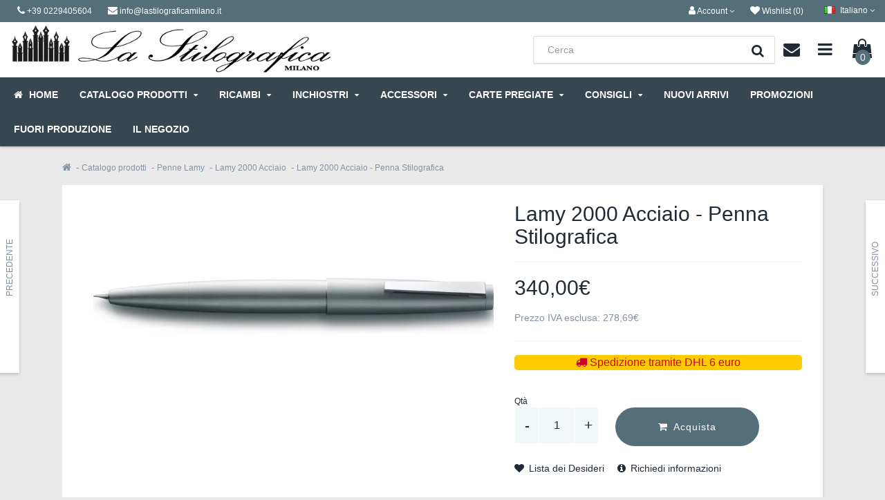

--- FILE ---
content_type: text/html; charset=utf-8
request_url: https://www.lastilograficamilano.it/1-catalogo-prodotti/19-penne-lamy/316-lamy-2000-acciaio-/773-lamy-2000-acciaio-penna-stilografica
body_size: 19115
content:
<!DOCTYPE html>

<!--[if IE]><![endif]-->
<!--[if IE 8 ]><html dir="ltr" lang="it" class="ie8"><![endif]-->
<!--[if IE 9 ]><html dir="ltr" lang="it" class="ie9"><![endif]-->
<!--[if (gt IE 9)|!(IE)]><!-->
<html dir="ltr" lang="it">
<!--<![endif]-->
<head>
<meta charset="UTF-8" />
<meta name="viewport" content="width=device-width, initial-scale=1">
<meta http-equiv="X-UA-Compatible" content="IE=edge">
<title>Lamy 2000 Acciaio - Penna Stilografica | LaStilograficaMilano</title>
<base href="https://www.lastilograficamilano.it/" />
<meta name="description" content="Lamy 2000 Acciaio - Penna Stilografica è disponibile sul nostro sito: scopri ora questo modello ai migliori prezzi online su la stilograficamilano.it!" />
<meta name="keywords" content="lamy 2000 acciaio - penna stilografica" />
<link href="https://www.lastilograficamilano.it/1-catalogo-prodotti/19-penne-lamy/316-lamy-2000-acciaio-/773-lamy-2000-acciaio-penna-stilografica" rel="canonical" />
<link href="https://www.lastilograficamilano.it/image/catalog/Banner_2020/favicon.jpg" rel="icon" /><style>@font-face{font-display:swap;font-family:'Glyphicons Halflings';src:url(https://www.lastilograficamilano.it/catalog/view/javascript/bootstrap/fonts/glyphicons-halflings-regular.eot);src:url(https://www.lastilograficamilano.it/catalog/view/javascript/bootstrap/fonts/glyphicons-halflings-regular.eot?#iefix) format('embedded-opentype'),url(https://www.lastilograficamilano.it/catalog/view/javascript/bootstrap/fonts/glyphicons-halflings-regular.woff2) format('woff2'),url(https://www.lastilograficamilano.it/catalog/view/javascript/bootstrap/fonts/glyphicons-halflings-regular.woff) format('woff'),url(https://www.lastilograficamilano.it/catalog/view/javascript/bootstrap/fonts/glyphicons-halflings-regular.ttf) format('truetype'),url(https://www.lastilograficamilano.it/catalog/view/javascript/bootstrap/fonts/glyphicons-halflings-regular.svg#glyphicons_halflingsregular) format('svg')}
@font-face{font-display:swap;font-family:'FontAwesome';src:url('https://www.lastilograficamilano.it/catalog/view/javascript/font-awesome/fonts/fontawesome-webfont.eot?v=4.7.0');src:url('https://www.lastilograficamilano.it/catalog/view/javascript/font-awesome/fonts/fontawesome-webfont.eot?#iefix&v=4.7.0') format('embedded-opentype'),url('https://www.lastilograficamilano.it/catalog/view/javascript/font-awesome/fonts/fontawesome-webfont.woff2?v=4.7.0') format('woff2'),url('https://www.lastilograficamilano.it/catalog/view/javascript/font-awesome/fonts/fontawesome-webfont.woff?v=4.7.0') format('woff'),url('https://www.lastilograficamilano.it/catalog/view/javascript/font-awesome/fonts/fontawesome-webfont.ttf?v=4.7.0') format('truetype'),url('https://www.lastilograficamilano.it/catalog/view/javascript/font-awesome/fonts/fontawesome-webfont.svg?v=4.7.0#fontawesomeregular') format('svg');font-weight:normal;font-style:normal}
@font-face{font-display:swap;font-family:'Poppins';font-style:italic;font-weight:400;src:url(https://fonts.gstatic.com/s/poppins/v24/pxiGyp8kv8JHgFVrJJLucXtAKPY.woff2) format('woff2');unicode-range:U+0900-097F, U+1CD0-1CF9, U+200C-200D, U+20A8, U+20B9, U+20F0, U+25CC, U+A830-A839, U+A8E0-A8FF, U+11B00-11B09}
@font-face{font-display:swap;font-family:'Poppins';font-style:italic;font-weight:400;src:url(https://fonts.gstatic.com/s/poppins/v24/pxiGyp8kv8JHgFVrJJLufntAKPY.woff2) format('woff2');unicode-range:U+0100-02BA, U+02BD-02C5, U+02C7-02CC, U+02CE-02D7, U+02DD-02FF, U+0304, U+0308, U+0329, U+1D00-1DBF, U+1E00-1E9F, U+1EF2-1EFF, U+2020, U+20A0-20AB, U+20AD-20C0, U+2113, U+2C60-2C7F, U+A720-A7FF}
@font-face{font-display:swap;font-family:'Poppins';font-style:italic;font-weight:400;src:url(https://fonts.gstatic.com/s/poppins/v24/pxiGyp8kv8JHgFVrJJLucHtA.woff2) format('woff2');unicode-range:U+0000-00FF, U+0131, U+0152-0153, U+02BB-02BC, U+02C6, U+02DA, U+02DC, U+0304, U+0308, U+0329, U+2000-206F, U+20AC, U+2122, U+2191, U+2193, U+2212, U+2215, U+FEFF, U+FFFD}
@font-face{font-display:swap;font-family:'Poppins';font-style:normal;font-weight:300;src:url(https://fonts.gstatic.com/s/poppins/v24/pxiByp8kv8JHgFVrLDz8Z11lFc-K.woff2) format('woff2');unicode-range:U+0900-097F, U+1CD0-1CF9, U+200C-200D, U+20A8, U+20B9, U+20F0, U+25CC, U+A830-A839, U+A8E0-A8FF, U+11B00-11B09}
@font-face{font-display:swap;font-family:'Poppins';font-style:normal;font-weight:300;src:url(https://fonts.gstatic.com/s/poppins/v24/pxiByp8kv8JHgFVrLDz8Z1JlFc-K.woff2) format('woff2');unicode-range:U+0100-02BA, U+02BD-02C5, U+02C7-02CC, U+02CE-02D7, U+02DD-02FF, U+0304, U+0308, U+0329, U+1D00-1DBF, U+1E00-1E9F, U+1EF2-1EFF, U+2020, U+20A0-20AB, U+20AD-20C0, U+2113, U+2C60-2C7F, U+A720-A7FF}
@font-face{font-display:swap;font-family:'Poppins';font-style:normal;font-weight:300;src:url(https://fonts.gstatic.com/s/poppins/v24/pxiByp8kv8JHgFVrLDz8Z1xlFQ.woff2) format('woff2');unicode-range:U+0000-00FF, U+0131, U+0152-0153, U+02BB-02BC, U+02C6, U+02DA, U+02DC, U+0304, U+0308, U+0329, U+2000-206F, U+20AC, U+2122, U+2191, U+2193, U+2212, U+2215, U+FEFF, U+FFFD}
@font-face{font-display:swap;font-family:'Poppins';font-style:normal;font-weight:400;src:url(https://fonts.gstatic.com/s/poppins/v24/pxiEyp8kv8JHgFVrJJbecmNE.woff2) format('woff2');unicode-range:U+0900-097F, U+1CD0-1CF9, U+200C-200D, U+20A8, U+20B9, U+20F0, U+25CC, U+A830-A839, U+A8E0-A8FF, U+11B00-11B09}
@font-face{font-display:swap;font-family:'Poppins';font-style:normal;font-weight:400;src:url(https://fonts.gstatic.com/s/poppins/v24/pxiEyp8kv8JHgFVrJJnecmNE.woff2) format('woff2');unicode-range:U+0100-02BA, U+02BD-02C5, U+02C7-02CC, U+02CE-02D7, U+02DD-02FF, U+0304, U+0308, U+0329, U+1D00-1DBF, U+1E00-1E9F, U+1EF2-1EFF, U+2020, U+20A0-20AB, U+20AD-20C0, U+2113, U+2C60-2C7F, U+A720-A7FF}
@font-face{font-display:swap;font-family:'Poppins';font-style:normal;font-weight:400;src:url(https://fonts.gstatic.com/s/poppins/v24/pxiEyp8kv8JHgFVrJJfecg.woff2) format('woff2');unicode-range:U+0000-00FF, U+0131, U+0152-0153, U+02BB-02BC, U+02C6, U+02DA, U+02DC, U+0304, U+0308, U+0329, U+2000-206F, U+20AC, U+2122, U+2191, U+2193, U+2212, U+2215, U+FEFF, U+FFFD}
@font-face{font-display:swap;font-family:'Poppins';font-style:normal;font-weight:700;src:url(https://fonts.gstatic.com/s/poppins/v24/pxiByp8kv8JHgFVrLCz7Z11lFc-K.woff2) format('woff2');unicode-range:U+0900-097F, U+1CD0-1CF9, U+200C-200D, U+20A8, U+20B9, U+20F0, U+25CC, U+A830-A839, U+A8E0-A8FF, U+11B00-11B09}
@font-face{font-display:swap;font-family:'Poppins';font-style:normal;font-weight:700;src:url(https://fonts.gstatic.com/s/poppins/v24/pxiByp8kv8JHgFVrLCz7Z1JlFc-K.woff2) format('woff2');unicode-range:U+0100-02BA, U+02BD-02C5, U+02C7-02CC, U+02CE-02D7, U+02DD-02FF, U+0304, U+0308, U+0329, U+1D00-1DBF, U+1E00-1E9F, U+1EF2-1EFF, U+2020, U+20A0-20AB, U+20AD-20C0, U+2113, U+2C60-2C7F, U+A720-A7FF}
@font-face{font-display:swap;font-family:'Poppins';font-style:normal;font-weight:700;src:url(https://fonts.gstatic.com/s/poppins/v24/pxiByp8kv8JHgFVrLCz7Z1xlFQ.woff2) format('woff2');unicode-range:U+0000-00FF, U+0131, U+0152-0153, U+02BB-02BC, U+02C6, U+02DA, U+02DC, U+0304, U+0308, U+0329, U+2000-206F, U+20AC, U+2122, U+2191, U+2193, U+2212, U+2215, U+FEFF, U+FFFD}
@font-face{font-display:swap;font-family:'Poppins';font-style:normal;font-weight:900;src:url(https://fonts.gstatic.com/s/poppins/v24/pxiByp8kv8JHgFVrLBT5Z11lFc-K.woff2) format('woff2');unicode-range:U+0900-097F, U+1CD0-1CF9, U+200C-200D, U+20A8, U+20B9, U+20F0, U+25CC, U+A830-A839, U+A8E0-A8FF, U+11B00-11B09}
@font-face{font-display:swap;font-family:'Poppins';font-style:normal;font-weight:900;src:url(https://fonts.gstatic.com/s/poppins/v24/pxiByp8kv8JHgFVrLBT5Z1JlFc-K.woff2) format('woff2');unicode-range:U+0100-02BA, U+02BD-02C5, U+02C7-02CC, U+02CE-02D7, U+02DD-02FF, U+0304, U+0308, U+0329, U+1D00-1DBF, U+1E00-1E9F, U+1EF2-1EFF, U+2020, U+20A0-20AB, U+20AD-20C0, U+2113, U+2C60-2C7F, U+A720-A7FF}
@font-face{font-display:swap;font-family:'Poppins';font-style:normal;font-weight:900;src:url(https://fonts.gstatic.com/s/poppins/v24/pxiByp8kv8JHgFVrLBT5Z1xlFQ.woff2) format('woff2');unicode-range:U+0000-00FF, U+0131, U+0152-0153, U+02BB-02BC, U+02C6, U+02DA, U+02DC, U+0304, U+0308, U+0329, U+2000-206F, U+20AC, U+2122, U+2191, U+2193, U+2212, U+2215, U+FEFF, U+FFFD}
</style>
<link rel='stylesheet' href='https://www.lastilograficamilano.it/image/cache/lightning/04059697411gss_wp.css'/>
<style type="text/css">

/*  Layout  */
@media (max-width: 767px) {
#content .product-layout:nth-child(2n+1) {
	clear: both;
}
}
@media (min-width: 768px) {
#content .product-layout:nth-child(3n+1) {
	clear: both;
}
}

/*  Logo Creator  */
#logo .logo-creator a {color: #424242;}
#logo i {color: #F1494B;}

/*  Top Promo Message Slider  */
#top-custom-block-content {
	display:none;
}
#open-top-custom-block i {
	color: #ECEFF1;
}
#open-top-custom-block i.fa-plus, #open-top-custom-block i.fa-minus {
	color: #FFFFFF;
}

#open-top-custom-block {
	background-color: #222222;
	color: #FFFFFF;
	background-image: none;
}

#top-custom-block-wrapper {
	background-color: #333333;
	color: #FFFFFF;
	background-image: none;
}


/*  Layout  */

.wrapper.framed {
	margin: 0 auto 30px;
}

.wrapper.full-width .full-width-container {
    max-width: inherit;
}


/*  Top Bar  */

/*  MAIN MENU */

/*  Main Menu Labels  */
 
#menu_label1:after { background-color:#555555; }
 
#menu_label2:after { background-color:#F96562; }
 
#menu_label3:after { background-color:#555555; }
 
#menu_label4:after { background-color:#F5C13D; }
 
#menu_label5:after { background-color:#5C6BC4; }
 
#menu_label6:after { background-color:#555555; }
 
#menu_label7:after { background-color:#47C1C0; }
 
#menu_label8:after { background-color:#555555; }
 
#menu_label9:after { background-color:#555555; }
 
#menu_label10:after { background-color:#555555; }
 
#menu_label11:after { background-color:#555555; }
 
#menu_label12:after { background-color:#555555; }
 
#menu_label13:after { background-color:#555555; }
 
#menu_label14:after { background-color:#555555; }
 
#menu_label15:after { background-color:#555555; }

/*  Custom Bar below Main Menu  */
#custom-bar-wrapper {
	background-color: #212B35;
	color: #FFFFFF;
	background-image: none;
}

/*  Category Page  */
.category_top_title h1 {color: #212B35;}

/*  Product Box  */
	
.product-grid .rating, .product-list .rating, #content .product-list.product-small-list .product-thumb .rating, .product-gallery .rating, #content .box-product .rating, #column-left .box-product .rating, #column-right .box-product .rating, .product-box-slider .rating, .product-right-sm-related .rating {display: none;}
.product-grid .name, #content .box-product .name, #content .box-product .product_box_brand, .product-bottom-related .name, .product-box-slider .name, .product-grid .product_box_brand, .product-box-slider .product_box_brand, .product-bottom-related-flexslider .product_box_brand, .product-bottom-related-flexslider .rating, .tab-content-products .product_box_brand, .product-grid .price, #content .box-product .price, .product-box-slider .price, .product-bottom-related .price, .product-grid .rating, #content .box-product .rating, .product-box-slider .rating, .product-grid .cart, #content .box-product .cart, .product-box-slider .cart, .product-bottom-related .cart, .product-right-sm-related .name, .product-right-sm-related .product_box_brand, .product-right-sm-related .rating, .product-right-sm-related p.price, .product-grid .product-list-buttons {
	text-align: center;
}
	
h1, h2, h3, .cat-description, .cat-description-above-content, #product-tabs .nav-tabs, .module-style-2 .panel-inline-title h2, .module-style-2 .panel-inline-subtitle {
	text-align: center;
}
.module-style-2 .panel-inline-content .panel-inline-subtitle {
	padding: 0 25%;
}
#content .product-buy h1 {
	text-align: left;
}
#content .product-buy h1:before {
	margin-left: 0;
}
.pf-top {
	text-align: center;
}


/*  Product Page  */


/*  Snapchat Widget  */
.snapchat_box {
    background-color: #000000;
}

/*  Video Widget  */
.video_box_wrapper #video_box_icon {
    background-color: #E22C29;
}
.video_box_wrapper .video_box {
    border: 4px solid #E22C29;
}
 
/*  Custom Content Widget  */
.custom_box_wrapper #custom_box_icon {
    background-color: #424242;
}
.custom_box_wrapper .custom_box {
    border: 4px solid #424242;
}


/*  FOOTER  */

/*  Bottom Custom Block 2  */


/*  Other  */

</style>

<style type="text/css">
/*  Custom CSS */
#top{background:#546E7A}
.theme-slideshow.theme-slideshow-module {
  position: relative;
  padding-top: 36.45%;
  margin-bottom: 20px;
}
.theme-slideshow.theme-slideshow-module .swiper-viewport {
  position: absolute;
  top: 0;
  left: 0;
  width: 100%;
  height: 100%;
}
.panel-inline-items {
    max-height: 400px;
}
</style>
<script type="application/ld+json">
    {
        "@context": "https://schema.org",
        "@type": "WebSite",
        "url": "https://www.lastilograficamilano.it/",
        "potentialAction": {
            "@type": "SearchAction",
            "target": "https://www.lastilograficamilano.it/index.php?route=product/search&search={search_term_string}",
            "query-input": "required name=search_term_string"
        }
    }
</script>


              

                <style>
        .ml-new-module {
display: none;
}
        </style>
              
<link rel="alternate" href="https://www.lastilograficamilano.it/1-catalogo-prodotti/19-penne-lamy/316-lamy-2000-acciaio-/773-lamy-2000-acciaio-penna-stilografica" hreflang="it" />
<link rel="alternate" href="https://www.lastilograficamilano.it/en/1-products-catalog/19-lamy-pens/316-lamy-2000-acciaio-/773-lamy-2000-acciaio-penna-stilografica" hreflang="en" />

                                     
                    <meta property="og:title" content="Lamy 2000 Acciaio - Penna Stilografica" />
                     
                    <meta property="og:type" content="product" />
                     
                    <meta property="og:site_name" content="La Stilografica Milano" />
                     
                    <meta property="og:image" content="https://www.lastilograficamilano.it/image/cache/catalog/PENNE_ALTA_RISOLUZIONE/PENNE_ALTA_RISOLUZIONE/Lamy/Lamy%202000%20Acciao/Lamy_2000_Acciaio_Stilografica2-500x500.jpg" />
                     
                    <meta property="og:image:width" content="500" />
                     
                    <meta property="og:image:height" content="500" />
                     
                    <meta property="og:url" content="https://www.lastilograficamilano.it/1-catalogo-prodotti/19-penne-lamy/316-lamy-2000-acciaio-/773-lamy-2000-acciaio-penna-stilografica" />
                     
                    <meta property="og:description" content="Lamy 2000 AcciaioLa serie Lamy 2000 risale al 1966 ed &egrave; rimasta pressoch&egrave; invariata negli anni. Oggi, nel 2012, viene introdotta la Lamy 2000 Acciaio (Stainless Steel) a completarne la serie.	La Stilografica Lamy 2000 Acciaio &egrave; dotata di pennino in oro 14 carati e di caricamento a stantuffo.	La&amp;nbsp;penna a sfera Lamy 2000&amp;nbsp;Acciaio&amp;nbsp;funziona con meccanismo a pressione.	Il roller Lamy 2000 Acciaio &egrave; dotato di cappuccio con chiusura a pressione." />
                     
                    <meta property="product:original_price:amount" content="278.69" />
                     
                    <meta property="product:original_price:currency" content="EUR" />
                     
                    <meta property="og:availability" content="instock" />
                     
                 
                
                                     
                 
                
                                     
                    <script type="application/ld+json">{"@context": "http://schema.org/","@type": "Product","name": "Lamy 2000 Acciaio - Penna Stilografica","image": ["https://www.lastilograficamilano.it/image/cache/wp/gj/PENNE_ALTA_RISOLUZIONE/PENNE_ALTA_RISOLUZIONE/Lamy/Lamy%202000%20Acciao/Lamy_2000_Acciaio_Stilografica2-900x450.webp" ],"description": "Lamy 2000 AcciaioLa serie Lamy 2000 risale al 1966 ed &egrave; rimasta pressoch&egrave; invariata negli anni. Oggi, nel 2012, viene introdotta la Lamy 2000 Acciaio (Stainless Steel) a completarne la serie.	La Stilografica Lamy 2000 Acciaio &egrave; dotata di pennino in oro 14 carati e di caricamento a stantuffo.	La&amp;nbsp;penna a sfera Lamy 2000&amp;nbsp;Acciaio&amp;nbsp;funziona con meccanismo a pressione.	Il roller Lamy 2000 Acciaio &egrave; dotato di cappuccio con chiusura a pressione.","productID": "773","sku": "773","mpn": "773","brand": { "@type": "Brand", "name": "Lamy" },"offers": {"@type": "Offer", "priceCurrency": "EUR", "price": "278.69","priceValidUntil": "2022-12-31","availability": "http://schema.org/InStock", "url":"https://www.lastilograficamilano.it/1-catalogo-prodotti/19-penne-lamy/316-lamy-2000-acciaio-/773-lamy-2000-acciaio-penna-stilografica" }}</script> 
                     
                    <script type="application/ld+json">{"@context": "http://schema.org/","@type": "BreadcrumbList","itemListElement": [{"@type": "ListItem", "position": 1, "name": "Home", "item": "https://www.lastilograficamilano.it/" },{"@type": "ListItem", "position": 2, "name": "Catalogo prodotti", "item": "https://www.lastilograficamilano.it/1-catalogo-prodotti" },{"@type": "ListItem", "position": 3, "name": "Penne Lamy", "item": "https://www.lastilograficamilano.it/1-catalogo-prodotti/19-penne-lamy" },{"@type": "ListItem", "position": 4, "name": "Lamy 2000 Acciaio ", "item": "https://www.lastilograficamilano.it/1-catalogo-prodotti/19-penne-lamy/316-lamy-2000-acciaio-" },{"@type": "ListItem", "position": 5, "name": "Lamy 2000 Acciaio - Penna Stilografica", "item": "https://www.lastilograficamilano.it/1-catalogo-prodotti/19-penne-lamy/316-lamy-2000-acciaio-/773-lamy-2000-acciaio-penna-stilografica" } ]}</script> 
                     
                				
</head>

<body class="product-product-773">
<div class="sidebar-opacity"></div>
<div id="wrapper" class="wrapper boxed">


<header class="header-style-5">
<nav id="top">
  <div class="topbar-container"> 
    <div class="topbar-left">
      <ul class="list-inline">
                <li class="hidden-xs"><a href="tel:+39 0229405604"><i class="fa fa-phone"></i> <span>+39 0229405604</span></a></li>
        <li><a href="mailto:info@lastilograficamilano.it"><i class="fa fa-envelope"></i> <span class="hidden-xs">info@lastilograficamilano.it</span></a></li> 
      </ul>
    </div>
    
    
    
    <div class="topbar-right">
    <ul class="list-inline">
        <li class="dropdown">
            <a href="https://www.lastilograficamilano.it/index.php?route=account/account" title="Account" class="dropdown-toggle" data-toggle="dropdown"><i class="fa fa-user"></i> 
                <span class="hidden-xs hidden-sm">Account</span> <i class="fa fa-angle-down"></i>
            </a>
          <ul class="dropdown-menu dropdown-menu-right my-account-dropdown-menu">
                        <li class="col-xs-6 register"><a href="https://www.lastilograficamilano.it/index.php?route=account/register"><i class="fa fa-pencil"></i><br>Registrati</a></li>
            <li class="col-xs-6"><a href="https://www.lastilograficamilano.it/index.php?route=account/login"><i class="fa fa-user"></i><br>Accedi</a></li>
                      </ul>
        </li>
        <li>
            <a href="https://www.lastilograficamilano.it/index.php?route=account/wishlist" id="wishlist-total" title="Wishlist (0)"><i class="fa fa-heart"></i> 
                <span class="hidden-xs hidden-sm">Wishlist (0)</span>
            </a>
        </li>
                <!--<li><a href="https://www.lastilograficamilano.it/index.php?route=checkout/checkout" title="Checkout"><i class="fa fa-share hidden-md hidden-lg"></i> <span class="hidden-xs hidden-sm">Checkout</span></a></li>-->      
    <div class="pull-right">
<form action="https://www.lastilograficamilano.it/index.php?route=common/language/language" method="post" enctype="multipart/form-data" id="form-language">
  <div class="btn-group">
    <button class="btn btn-link dropdown-toggle" data-toggle="dropdown">
         
    <img src="https://www.lastilograficamilano.it/image/cache/wp/ep/catalog/language/it-it/it-it.webp" alt="Italiano" title="Italiano">
    <span class="hidden-xs hidden-sm hidden-md">Italiano</span> <i class="fa fa-angle-down"></i>
                    </button>
    <ul class="dropdown-menu dropdown-menu-right">
            <li><button class="btn btn-link btn-block language-select" type="button" name="it-it"><img src="https://www.lastilograficamilano.it/image/cache/wp/ep/catalog/language/it-it/it-it.webp" alt="Italiano" title="Italiano" /> Italiano</button></li>
            <li><button class="btn btn-link btn-block language-select" type="button" name="en-gb"><img src="https://www.lastilograficamilano.it/image/cache/wp/ep/catalog/language/en-gb/en-gb.webp" alt="English" title="English" /> English</button></li>
          </ul>
  </div>
  <input type="hidden" name="code" value="" />
  <input type="hidden" name="redirect" value="https://www.lastilograficamilano.it/1-catalogo-prodotti/19-penne-lamy/316-lamy-2000-acciaio-/773-lamy-2000-acciaio-penna-stilografica" />
</form>
</div>

      </ul>
    </div>
    </div>
</nav>
      
      <div class="navbar-top">

              <div id="logo">
        <div id="logo-table">
        <div id="logo-table-cell">
                    <a href="https://www.lastilograficamilano.it/"><img data-s width=466 height=88 src="https://www.lastilograficamilano.it/image/cache/wp/lp/lastilografica.webp" title="La Stilografica Milano" alt="La Stilografica Milano" /></a>
                  </div>
        </div>
        </div><div style="flex:1;" class="feedaty_widget" data-ver="2021" data-id="63e517df5f1ea" data-type="merchant" data-variant="300x100-1" data-lang="all" data-gui="all" ></div>
         
      <div class="mobile-row info-middle-row">
        
<form action="index.php?route=product/search" method="post" enctype="multipart/form-data"> 

    
<div id="search" class="header-search-bar ml-search">
  <input type="text" name="search" value="" placeholder="Cerca" class="form-control input-lg" />
  <button type="submit" class="btn btn-default btn-lg"><div class="button-i"><i class="fa fa-search"></i></div></button>
</div>
  
</form>


      
      <div class="dropdown contact-block-wrapper">
      <a data-toggle="dropdown" class="btn dropdown-toggle contact-block hidden-xs hidden-sm">
      <div id="contact-block" class="buttons-header" data-toggle="tooltip" title="Contattaci">
        <div class="button-i"><i class="fa fa-envelope"></i></div>
      </div>
      </a>
      <ul class="dropdown-menu pull-right">
        <li>
          <div class="contact-title">Contattaci</div>
        </li>
        <li>
          <div class="contact-details">
          
          <div class="row">
          <div class="col-sm-6">
          <span>Telefono</span><br>
           <a href="tel:+39 0229405604" title="+39 0229405604">
          +39 0229405604
           </a>
          </div>
          <div class="col-sm-6">
          <span>E-mail</span><br>
          <a href="mailto:info@lastilograficamilano.it" title="info@lastilograficamilano.it">
          info@lastilograficamilano.it
          </a>
          </div>
          </div>
          
          <div class="row">
          <div class="col-sm-6">
          <span>Indirizzo</span><br>
          C.so Buenos Aires 53 - 20124 - Milano
          </div>
          <div class="col-sm-6">
                    <span>Orari di apertura</span><br>
          Lunedì dalle 14.30 alle 19.15<br />
Martedì-Sabato dalle 9.15 alle 19.15
                    </div>
          </div>

                    
          </div>
        </li>
        <li>
        <div class="contact-links"><a href="https://maps.google.com/maps?q=45.482073%2C%209.212249&hl=it-it&t=m&z=15" class="btn btn-xs btn-default popup-gmaps" target="_blank">Mappa Google</a>&nbsp;&nbsp;&nbsp;<a href="https://www.lastilograficamilano.it/index.php?route=information/contact" class="btn btn-xs btn-primary">Modulo contatti</a></div>
        </li>
      </ul>
      </div>
     
      <div class="dropdown information-block-wrapper">      
      <a data-toggle="dropdown" class="btn dropdown-toggle information-block hidden-xs hidden-sm">
      <div id="information-block" class="buttons-header" data-toggle="tooltip" title="Informazioni">
        <div class="button-i"><i class="fa fa-bars"></i></div>
      </div>
      </a>
      <ul class="dropdown-menu pull-right">
        <li>
          <div class="information-title">Informazioni</div>
        </li>
        <li>
          <div class="information-details">
          
          <div class="row">
          <div class="col-sm-4">
          <span>Informazioni</span><br>
          <ul>
           
          <li><a href="https://www.lastilograficamilano.it/chi-siamo">Chi Siamo</a></li>
           
          <li><a href="https://www.lastilograficamilano.it/dove-siamo-e-orari">Dove siamo e Orari </a></li>
           
          <li><a href="https://www.lastilograficamilano.it/faq">FAQ</a></li>
           
          <li><a href="https://www.lastilograficamilano.it/feedback">FeedBack</a></li>
           
          <li><a href="https://www.lastilograficamilano.it/garanzie-legali">Garanzie legali</a></li>
           
          <li><a href="https://www.lastilograficamilano.it/pagamenti">Pagamenti</a></li>
           
          <li><a href="https://www.lastilograficamilano.it/spedizioni">Spedizioni</a></li>
           
          <li><a href="https://www.lastilograficamilano.it/termini-e-condizioni">Termini e condizioni</a></li>
           
          <li><a href="https://www.lastilograficamilano.it/privacy">Privacy</a></li>
           
          <li><a href="https://www.lastilograficamilano.it/diritto-di-recesso">Diritto di recesso</a></li>
                    </ul>
          </div>
          <div class="col-sm-4">
          <span>Servizi Cliente</span><br>
          <ul>
          <li><a href="https://www.lastilograficamilano.it/index.php?route=information/contact">Contatti</a></li>          <li><a href="https://www.lastilograficamilano.it/index.php?route=account/account">Account</a></li>                   <li><a href="https://www.lastilograficamilano.it/index.php?route=account/order">Ordini</a></li>                    </ul>
          </div>
          <div class="col-sm-4">
          <span>Extra</span><br>
          <ul>
                                       <li><a href="https://www.lastilograficamilano.it/index.php?route=product/special">Offerte</a></li>          <li><a href="https://www.lastilograficamilano.it/index.php?route=account/newsletter">Newsletter</a></li>          <li><a href="https://www.lastilograficamilano.it/index.php?route=information/sitemap">Sitemap</a></li>          </ul>
          </div>
          </div>
          
          </div>
        </li>
      </ul>
      </div>



      <div id="cart" class="btn-group btn-block buttons-header" data-toggle="tooltip" title="Carrello">
  <a data-toggle="dropdown" data-loading-text="Caricamento..." class="btn dropdown-toggle">
  <div id="cart-tt"><i class="fa fa-shopping-bag"></i><div id="cart-total" class="button-i">0</div></div>
  </a>
  <ul class="dropdown-menu pull-right">
        <li>
      <p class="text-center"><i class="fa fa-shopping-bag"></i><br />Il carrello &egrave; vuoto!</p>
    </li>
      </ul>
</div>

      
      <a href="#menu-mobile-toggle" class="btn menu-mobile-block" id="menu-mobile-toggle">
      <div id="menu-mobile-block" class="buttons-header hidden-md hidden-lg" data-toggle="tooltip" title="Menu">
        <div class="button-i"><i class="fa fa-bars"></i></div>
      </div>
      </a>
      </div> </div>




<nav id="menu" class="navbar hidden-sm">
      
  <div>
    <div class="collapse navbar-collapse navbar-ex1-collapse">
      
      <ul class="main-menu menu flex">

        <!-- Home Page Link -->
                <li id="homepage" class="homepage-icontext"><a href="https://www.lastilograficamilano.it/"><i class="fa fa-home"></i> <span>Home</span></a></li>
         
                        
              
        <!-- Categories OpenCart Style -->
                                            <li class="menu_oc">
              <a href="https://www.lastilograficamilano.it/1-catalogo-prodotti">Catalogo prodotti <i class="fa fa-sort-down"></i></a>
                <div class="dropdown-menus" >
                                        <ul class="list-unstyled">
                                          <li><a href="https://www.lastilograficamilano.it/1-catalogo-prodotti/5-penne-aurora">Penne Aurora</a>
                          
                                                    
                    </li>
                                          <li><a href="https://www.lastilograficamilano.it/1-catalogo-prodotti/445-penne-ballograf">Penne Ballograf</a>
                          
                                                    
                    </li>
                                          <li><a href="https://www.lastilograficamilano.it/1-catalogo-prodotti/13-penne-caran-dache">Penne Caran d'Ache</a>
                          
                                                    
                    </li>
                                          <li><a href="https://www.lastilograficamilano.it/1-catalogo-prodotti/17-penne-cross">Penne Cross</a>
                          
                                                    
                    </li>
                                          <li><a href="https://www.lastilograficamilano.it/1-catalogo-prodotti/14-penne-delta">Penne Delta</a>
                          
                                                    
                    </li>
                                          <li><a href="https://www.lastilograficamilano.it/1-catalogo-prodotti/15-penne-faber-castell">Penne Faber-Castell</a>
                          
                                                    
                    </li>
                                          <li><a href="https://www.lastilograficamilano.it/1-catalogo-prodotti/penne-s.t.-dupont">Penne S.T. Dupont </a>
                          
                                                    
                    </li>
                                          <li><a href="https://www.lastilograficamilano.it/1-catalogo-prodotti/179-penne-ferrari">Penne Ferrari</a>
                          
                                                    
                    </li>
                                          <li><a href="https://www.lastilograficamilano.it/1-catalogo-prodotti/16-penne-fisher-space-pen">Penne Fisher Space pen</a>
                          
                                                    
                    </li>
                                          <li><a href="https://www.lastilograficamilano.it/1-catalogo-prodotti/884-penne-kaweco-">Penne Kaweco </a>
                          
                                                    
                    </li>
                                          <li><a href="https://www.lastilograficamilano.it/1-catalogo-prodotti/380-penne-la-kaligrafica-">Penne La Kaligrafica </a>
                          
                                                    
                    </li>
                                          <li><a href="https://www.lastilograficamilano.it/1-catalogo-prodotti/19-penne-lamy">Penne Lamy</a>
                          
                                                    
                    </li>
                                          <li><a href="https://www.lastilograficamilano.it/1-catalogo-prodotti/penne-leonardo">Penne Leonardo </a>
                          
                                                    
                    </li>
                                          <li><a href="https://www.lastilograficamilano.it/1-catalogo-prodotti/20-penne-montblanc">Penne Montblanc</a>
                          
                                                    
                    </li>
                                          <li><a href="https://www.lastilograficamilano.it/1-catalogo-prodotti/21-penne-montegrappa">Penne Montegrappa</a>
                          
                                                    
                    </li>
                                          <li><a href="https://www.lastilograficamilano.it/1-catalogo-prodotti/830-penne-monteverde-">Penne Monteverde </a>
                          
                                                    
                    </li>
                                          <li><a href="https://www.lastilograficamilano.it/1-catalogo-prodotti/116-penne-omas-">Penne Omas </a>
                          
                                                    
                    </li>
                                          <li><a href="https://www.lastilograficamilano.it/1-catalogo-prodotti/238-penne-online">Penne Online</a>
                          
                                                    
                    </li>
                                          <li><a href="https://www.lastilograficamilano.it/1-catalogo-prodotti/22-penne-parafernalia">Penne Parafernalia</a>
                          
                                                    
                    </li>
                                          <li><a href="https://www.lastilograficamilano.it/1-catalogo-prodotti/23-penne-parker">Penne Parker</a>
                          
                                                    
                    </li>
                                          <li><a href="https://www.lastilograficamilano.it/1-catalogo-prodotti/24-penne-pelikan">Penne Pelikan</a>
                          
                                                    
                    </li>
                                          <li><a href="https://www.lastilograficamilano.it/1-catalogo-prodotti/25-penne-pilot">Penne Pilot</a>
                          
                                                    
                    </li>
                                          <li><a href="https://www.lastilograficamilano.it/1-catalogo-prodotti/530-penne-napkin">Penne Pininfarina</a>
                          
                                                    
                    </li>
                                          <li><a href="https://www.lastilograficamilano.it/1-catalogo-prodotti/penne-platinum">Penne Platinum </a>
                          
                                                    
                    </li>
                                          <li><a href="https://www.lastilograficamilano.it/1-catalogo-prodotti/26-penne-porsche-design">Penne Porsche Design</a>
                          
                                                    
                    </li>
                                          <li><a href="https://www.lastilograficamilano.it/1-catalogo-prodotti/447-penne-rotring">Penne Rotring</a>
                          
                                                    
                    </li>
                                          <li><a href="https://www.lastilograficamilano.it/1-catalogo-prodotti/930-penne-sailor-">Penne Sailor </a>
                          
                                                    
                    </li>
                                          <li><a href="https://www.lastilograficamilano.it/1-catalogo-prodotti/446-penne-sheaffer">Penne Sheaffer</a>
                          
                                                    
                    </li>
                                          <li><a href="https://www.lastilograficamilano.it/1-catalogo-prodotti/426-penne-spalding">Penne Spalding</a>
                          
                                                    
                    </li>
                                          <li><a href="https://www.lastilograficamilano.it/1-catalogo-prodotti/222-penne-staedtler-">Penne Staedtler </a>
                          
                                                    
                    </li>
                                          <li><a href="https://www.lastilograficamilano.it/1-catalogo-prodotti/732-penne-swarovski">Penne Swarovski</a>
                          
                                                    
                    </li>
                                          <li><a href="https://www.lastilograficamilano.it/1-catalogo-prodotti/913-penne-tibaldi-">Penne Tibaldi </a>
                          
                                                    
                    </li>
                                          <li><a href="https://www.lastilograficamilano.it/1-catalogo-prodotti/180-penne-tombow">Penne Tombow</a>
                          
                                                    
                    </li>
                                          <li><a href="https://www.lastilograficamilano.it/1-catalogo-prodotti/570-penne-twsbi-">Penne TWSBI </a>
                          
                                                    
                    </li>
                                          <li><a href="https://www.lastilograficamilano.it/1-catalogo-prodotti/27-penne-visconti">Penne Visconti</a>
                          
                                                    
                    </li>
                                          <li><a href="https://www.lastilograficamilano.it/1-catalogo-prodotti/28-penne-waterman">Penne Waterman</a>
                          
                                                    
                    </li>
                                          <li><a href="https://www.lastilograficamilano.it/1-catalogo-prodotti/270-penne-calligrafiche-">Penne Calligrafiche </a>
                          
                                                    
                    </li>
                                          <li><a href="https://www.lastilograficamilano.it/1-catalogo-prodotti/6-penne-per-collezionisti">Penne per collezionisti</a>
                          
                                                    
                    </li>
                                          <li><a href="https://www.lastilograficamilano.it/1-catalogo-prodotti/512-altre-marche">Altre marche</a>
                          
                                                    
                    </li>
                                          </ul>
                                      <a href="https://www.lastilograficamilano.it/1-catalogo-prodotti" class="see-all dropdown-highlight">Mostra Tutto Catalogo prodotti</a> 
                </div>
              </li>
                                                                                    <li class="menu_oc">
              <a href="https://www.lastilograficamilano.it/527-ricambi">Ricambi <i class="fa fa-sort-down"></i></a>
                <div class="dropdown-menus" >
                                        <ul class="list-unstyled">
                                          <li><a href="https://www.lastilograficamilano.it/527-ricambi/365-mine">Mine</a>
                          
                                                    
                    </li>
                                          <li><a href="https://www.lastilograficamilano.it/527-ricambi/356-refill-a-sfera-">Refill a Sfera </a>
                          
                                                    
                    </li>
                                          <li><a href="https://www.lastilograficamilano.it/527-ricambi/374-refill-rollerball">Refill Rollerball</a>
                          
                                                    
                    </li>
                                          </ul>
                                      <a href="https://www.lastilograficamilano.it/527-ricambi" class="see-all dropdown-highlight">Mostra Tutto Ricambi</a> 
                </div>
              </li>
                                                                  <li class="menu_oc">
              <a href="https://www.lastilograficamilano.it/528-inchiostri">Inchiostri <i class="fa fa-sort-down"></i></a>
                <div class="dropdown-menus" >
                                        <ul class="list-unstyled">
                                          <li><a href="https://www.lastilograficamilano.it/528-inchiostri/403-inchiostri-per-stilografica">Inchiostri per Stilografica</a>
                          
                                                    
                    </li>
                                          <li><a href="https://www.lastilograficamilano.it/528-inchiostri/394-cartucce">Cartucce</a>
                          
                                                    
                    </li>
                                          </ul>
                                      <a href="https://www.lastilograficamilano.it/528-inchiostri" class="see-all dropdown-highlight">Mostra Tutto Inchiostri</a> 
                </div>
              </li>
                                                                  <li class="menu_oc">
              <a href="https://www.lastilograficamilano.it/541-accessori">Accessori <i class="fa fa-sort-down"></i></a>
                <div class="dropdown-menus" >
                                        <ul class="list-unstyled">
                                          <li><a href="https://www.lastilograficamilano.it/541-accessori/543-converter-per-stilografiche-">Converter per stilografiche </a>
                          
                                                    
                    </li>
                                          <li><a href="https://www.lastilograficamilano.it/541-accessori/542-pennini-di-ricambio">Pennini di ricambio</a>
                          
                                                    
                    </li>
                                          <li><a href="https://www.lastilograficamilano.it/541-accessori/585-portapenne">Portapenne</a>
                          
                                                    
                    </li>
                                          </ul>
                                      <a href="https://www.lastilograficamilano.it/541-accessori" class="see-all dropdown-highlight">Mostra Tutto Accessori</a> 
                </div>
              </li>
                                                                  <li class="menu_oc">
              <a href="https://www.lastilograficamilano.it/667-carte-pregiate">Carte pregiate <i class="fa fa-sort-down"></i></a>
                <div class="dropdown-menus" >
                                        <ul class="list-unstyled">
                                          <li><a href="https://www.lastilograficamilano.it/667-carte-pregiate/670-carta-claire-fontaine">Carta Claire Fontaine</a>
                          
                                                    
                    </li>
                                          <li><a href="https://www.lastilograficamilano.it/667-carte-pregiate/manuali-per-calligrafia">Manuali per Calligrafia </a>
                          
                                                    
                    </li>
                                          </ul>
                                      <a href="https://www.lastilograficamilano.it/667-carte-pregiate" class="see-all dropdown-highlight">Mostra Tutto Carte pregiate</a> 
                </div>
              </li>
                                                                  <li class="menu_oc">
              <a href="https://www.lastilograficamilano.it/consigli">Consigli <i class="fa fa-sort-down"></i></a>
                <div class="dropdown-menus" >
                                        <ul class="list-unstyled">
                                          <li><a href="https://www.lastilograficamilano.it/consigli/penne-per-laurea">Penne per Laurea</a>
                          
                                                    
                    </li>
                                          <li><a href="https://www.lastilograficamilano.it/consigli/penne-per-regalo-comunione">Penne per regalo comunione</a>
                          
                                                    
                    </li>
                                          <li><a href="https://www.lastilograficamilano.it/consigli/per-penne-per-regalo-testimoni">Penne per regalo testimoni</a>
                          
                                                    
                    </li>
                                          <li><a href="https://www.lastilograficamilano.it/consigli/penne-per-regalo">Penne per Regalo</a>
                          
                                                    
                    </li>
                                          </ul>
                                      <a href="https://www.lastilograficamilano.it/consigli" class="see-all dropdown-highlight">Mostra Tutto Consigli</a> 
                </div>
              </li>
                                
        <!-- Categories OpenCart Style - END -->  
        <li id="latest" class="latest-icontext"><a href="https://www.lastilograficamilano.it/index.php?route=product/latest"> <span>Nuovi arrivi</span></a></li>
        <li id="promotion" class="promotion-icontext"><a href="https://www.lastilograficamilano.it/index.php?route=product/special"> <span>Promozioni</span></a></li>
        
                                                                                                                                                                                                          <li id="category" class="category-icontext"><a href="https://www.lastilograficamilano.it/1037-penne-storiche-fuori-produzione"> <span> fuori produzione</span></a></li>
                
        <!-- <li id="feedback" class="feedback-icontext"><a href="https://www.lastilograficamilano.it/feedback"> <span>Feedback</span></a></li>
        <li id="faq" class="faq-icontext"><a href="https://www.lastilograficamilano.it/faq"> <span>FAQ</span></a></li> -->
        <li id="shop" class="shop-icontext"><a href="https://www.lastilograficamilano.it/chi-siamo"> <span>Il negozio</span></a></li>
                
                
                
                
        
                
         
        
        <!-- Brands -->
        
        <!-- Custom Blocks -->
         
                 
                 
                 
                 
                        
        <!-- Custom Dropdown Menus --> 
                                
        <!-- Custom Links -->
                                                                                                                                                                                
      </ul>
      
    </div>
  </div>
</nav>
<div id="menu-mobile" class="hidden-md hidden-lg">
<ul class="accordion sidebar-nav list-group" id="accordion-mobile">  
      <li class="sidebar-title">
      <a href="#menu-mobile-toggle-close" id="menu-mobile-toggle-close"><span aria-hidden="true">&times;</span></a>Menu </li> 
    <li class="home-mobile"><a href="https://www.lastilograficamilano.it/">Home</a></li>
                  <li class="category-mobile">
                      <a href="https://www.lastilograficamilano.it/1-catalogo-prodotti" class="list-group-item">Catalogo prodotti</a><div class="dcjq-icon"><i class="fa fa-plus"></i></div>
                                <ul>
                            <li>
                <a href="https://www.lastilograficamilano.it/1-catalogo-prodotti/5-penne-aurora" class="list-group-item">Penne Aurora</a>
              </li>
                            <li>
                <a href="https://www.lastilograficamilano.it/1-catalogo-prodotti/445-penne-ballograf" class="list-group-item">Penne Ballograf</a>
              </li>
                            <li>
                <a href="https://www.lastilograficamilano.it/1-catalogo-prodotti/13-penne-caran-dache" class="list-group-item">Penne Caran d'Ache</a>
              </li>
                            <li>
                <a href="https://www.lastilograficamilano.it/1-catalogo-prodotti/17-penne-cross" class="list-group-item">Penne Cross</a>
              </li>
                            <li>
                <a href="https://www.lastilograficamilano.it/1-catalogo-prodotti/14-penne-delta" class="list-group-item">Penne Delta</a>
              </li>
                            <li>
                <a href="https://www.lastilograficamilano.it/1-catalogo-prodotti/15-penne-faber-castell" class="list-group-item">Penne Faber-Castell</a>
              </li>
                            <li>
                <a href="https://www.lastilograficamilano.it/1-catalogo-prodotti/penne-s.t.-dupont" class="list-group-item">Penne S.T. Dupont </a>
              </li>
                            <li>
                <a href="https://www.lastilograficamilano.it/1-catalogo-prodotti/179-penne-ferrari" class="list-group-item">Penne Ferrari</a>
              </li>
                            <li>
                <a href="https://www.lastilograficamilano.it/1-catalogo-prodotti/16-penne-fisher-space-pen" class="list-group-item">Penne Fisher Space pen</a>
              </li>
                            <li>
                <a href="https://www.lastilograficamilano.it/1-catalogo-prodotti/884-penne-kaweco-" class="list-group-item">Penne Kaweco </a>
              </li>
                            <li>
                <a href="https://www.lastilograficamilano.it/1-catalogo-prodotti/380-penne-la-kaligrafica-" class="list-group-item">Penne La Kaligrafica </a>
              </li>
                            <li>
                <a href="https://www.lastilograficamilano.it/1-catalogo-prodotti/19-penne-lamy" class="list-group-item">Penne Lamy</a>
              </li>
                            <li>
                <a href="https://www.lastilograficamilano.it/1-catalogo-prodotti/penne-leonardo" class="list-group-item">Penne Leonardo </a>
              </li>
                            <li>
                <a href="https://www.lastilograficamilano.it/1-catalogo-prodotti/20-penne-montblanc" class="list-group-item">Penne Montblanc</a>
              </li>
                            <li>
                <a href="https://www.lastilograficamilano.it/1-catalogo-prodotti/21-penne-montegrappa" class="list-group-item">Penne Montegrappa</a>
              </li>
                            <li>
                <a href="https://www.lastilograficamilano.it/1-catalogo-prodotti/830-penne-monteverde-" class="list-group-item">Penne Monteverde </a>
              </li>
                            <li>
                <a href="https://www.lastilograficamilano.it/1-catalogo-prodotti/116-penne-omas-" class="list-group-item">Penne Omas </a>
              </li>
                            <li>
                <a href="https://www.lastilograficamilano.it/1-catalogo-prodotti/238-penne-online" class="list-group-item">Penne Online</a>
              </li>
                            <li>
                <a href="https://www.lastilograficamilano.it/1-catalogo-prodotti/22-penne-parafernalia" class="list-group-item">Penne Parafernalia</a>
              </li>
                            <li>
                <a href="https://www.lastilograficamilano.it/1-catalogo-prodotti/23-penne-parker" class="list-group-item">Penne Parker</a>
              </li>
                            <li>
                <a href="https://www.lastilograficamilano.it/1-catalogo-prodotti/24-penne-pelikan" class="list-group-item">Penne Pelikan</a>
              </li>
                            <li>
                <a href="https://www.lastilograficamilano.it/1-catalogo-prodotti/25-penne-pilot" class="list-group-item">Penne Pilot</a>
              </li>
                            <li>
                <a href="https://www.lastilograficamilano.it/1-catalogo-prodotti/530-penne-napkin" class="list-group-item">Penne Pininfarina</a>
              </li>
                            <li>
                <a href="https://www.lastilograficamilano.it/1-catalogo-prodotti/penne-platinum" class="list-group-item">Penne Platinum </a>
              </li>
                            <li>
                <a href="https://www.lastilograficamilano.it/1-catalogo-prodotti/26-penne-porsche-design" class="list-group-item">Penne Porsche Design</a>
              </li>
                            <li>
                <a href="https://www.lastilograficamilano.it/1-catalogo-prodotti/447-penne-rotring" class="list-group-item">Penne Rotring</a>
              </li>
                            <li>
                <a href="https://www.lastilograficamilano.it/1-catalogo-prodotti/930-penne-sailor-" class="list-group-item">Penne Sailor </a>
              </li>
                            <li>
                <a href="https://www.lastilograficamilano.it/1-catalogo-prodotti/446-penne-sheaffer" class="list-group-item">Penne Sheaffer</a>
              </li>
                            <li>
                <a href="https://www.lastilograficamilano.it/1-catalogo-prodotti/426-penne-spalding" class="list-group-item">Penne Spalding</a>
              </li>
                            <li>
                <a href="https://www.lastilograficamilano.it/1-catalogo-prodotti/222-penne-staedtler-" class="list-group-item">Penne Staedtler </a>
              </li>
                            <li>
                <a href="https://www.lastilograficamilano.it/1-catalogo-prodotti/732-penne-swarovski" class="list-group-item">Penne Swarovski</a>
              </li>
                            <li>
                <a href="https://www.lastilograficamilano.it/1-catalogo-prodotti/913-penne-tibaldi-" class="list-group-item">Penne Tibaldi </a>
              </li>
                            <li>
                <a href="https://www.lastilograficamilano.it/1-catalogo-prodotti/180-penne-tombow" class="list-group-item">Penne Tombow</a>
              </li>
                            <li>
                <a href="https://www.lastilograficamilano.it/1-catalogo-prodotti/570-penne-twsbi-" class="list-group-item">Penne TWSBI </a>
              </li>
                            <li>
                <a href="https://www.lastilograficamilano.it/1-catalogo-prodotti/27-penne-visconti" class="list-group-item">Penne Visconti</a>
              </li>
                            <li>
                <a href="https://www.lastilograficamilano.it/1-catalogo-prodotti/28-penne-waterman" class="list-group-item">Penne Waterman</a>
              </li>
                            <li>
                <a href="https://www.lastilograficamilano.it/1-catalogo-prodotti/270-penne-calligrafiche-" class="list-group-item">Penne Calligrafiche </a>
              </li>
                            <li>
                <a href="https://www.lastilograficamilano.it/1-catalogo-prodotti/6-penne-per-collezionisti" class="list-group-item">Penne per collezionisti</a>
              </li>
                            <li>
                <a href="https://www.lastilograficamilano.it/1-catalogo-prodotti/512-altre-marche" class="list-group-item">Altre marche</a>
              </li>
                          </ul>
                  </li>
                                  <li class="category-mobile">
                      <a href="https://www.lastilograficamilano.it/527-ricambi" class="list-group-item">Ricambi</a><div class="dcjq-icon"><i class="fa fa-plus"></i></div>
                                <ul>
                            <li>
                <a href="https://www.lastilograficamilano.it/527-ricambi/365-mine" class="list-group-item">Mine</a>
              </li>
                            <li>
                <a href="https://www.lastilograficamilano.it/527-ricambi/356-refill-a-sfera-" class="list-group-item">Refill a Sfera </a>
              </li>
                            <li>
                <a href="https://www.lastilograficamilano.it/527-ricambi/374-refill-rollerball" class="list-group-item">Refill Rollerball</a>
              </li>
                          </ul>
                  </li>
                        <li class="category-mobile">
                      <a href="https://www.lastilograficamilano.it/528-inchiostri" class="list-group-item">Inchiostri</a><div class="dcjq-icon"><i class="fa fa-plus"></i></div>
                                <ul>
                            <li>
                <a href="https://www.lastilograficamilano.it/528-inchiostri/403-inchiostri-per-stilografica" class="list-group-item">Inchiostri per Stilografica</a>
              </li>
                            <li>
                <a href="https://www.lastilograficamilano.it/528-inchiostri/394-cartucce" class="list-group-item">Cartucce</a>
              </li>
                          </ul>
                  </li>
                        <li class="category-mobile">
                      <a href="https://www.lastilograficamilano.it/541-accessori" class="list-group-item">Accessori</a><div class="dcjq-icon"><i class="fa fa-plus"></i></div>
                                <ul>
                            <li>
                <a href="https://www.lastilograficamilano.it/541-accessori/543-converter-per-stilografiche-" class="list-group-item">Converter per stilografiche </a>
              </li>
                            <li>
                <a href="https://www.lastilograficamilano.it/541-accessori/542-pennini-di-ricambio" class="list-group-item">Pennini di ricambio</a>
              </li>
                            <li>
                <a href="https://www.lastilograficamilano.it/541-accessori/585-portapenne" class="list-group-item">Portapenne</a>
              </li>
                          </ul>
                  </li>
                        <li class="category-mobile">
                      <a href="https://www.lastilograficamilano.it/667-carte-pregiate" class="list-group-item">Carte pregiate</a><div class="dcjq-icon"><i class="fa fa-plus"></i></div>
                                <ul>
                            <li>
                <a href="https://www.lastilograficamilano.it/667-carte-pregiate/670-carta-claire-fontaine" class="list-group-item">Carta Claire Fontaine</a>
              </li>
                            <li>
                <a href="https://www.lastilograficamilano.it/667-carte-pregiate/manuali-per-calligrafia" class="list-group-item">Manuali per Calligrafia </a>
              </li>
                          </ul>
                  </li>
                        <li class="category-mobile">
                      <a href="https://www.lastilograficamilano.it/consigli" class="list-group-item">Consigli</a><div class="dcjq-icon"><i class="fa fa-plus"></i></div>
                                <ul>
                            <li>
                <a href="https://www.lastilograficamilano.it/consigli/penne-per-laurea" class="list-group-item">Penne per Laurea</a>
              </li>
                            <li>
                <a href="https://www.lastilograficamilano.it/consigli/penne-per-regalo-comunione" class="list-group-item">Penne per regalo comunione</a>
              </li>
                            <li>
                <a href="https://www.lastilograficamilano.it/consigli/per-penne-per-regalo-testimoni" class="list-group-item">Penne per regalo testimoni</a>
              </li>
                            <li>
                <a href="https://www.lastilograficamilano.it/consigli/penne-per-regalo" class="list-group-item">Penne per Regalo</a>
              </li>
                          </ul>
                  </li>
                          
                                                                                        
    <li>
      <a href="#" class="dropdown-toggle list-group-item" data-toggle="dropdown">Informazioni</a><div class="dcjq-icon"><i class="fa fa-plus"></i></div>
      <ul class="list-unstyled">
                <li><a href="https://www.lastilograficamilano.it/chi-siamo">Chi Siamo</a></li>
                <li><a href="https://www.lastilograficamilano.it/dove-siamo-e-orari">Dove siamo e Orari </a></li>
                <li><a href="https://www.lastilograficamilano.it/faq">FAQ</a></li>
                <li><a href="https://www.lastilograficamilano.it/feedback">FeedBack</a></li>
                <li><a href="https://www.lastilograficamilano.it/garanzie-legali">Garanzie legali</a></li>
                <li><a href="https://www.lastilograficamilano.it/pagamenti">Pagamenti</a></li>
                <li><a href="https://www.lastilograficamilano.it/spedizioni">Spedizioni</a></li>
                <li><a href="https://www.lastilograficamilano.it/termini-e-condizioni">Termini e condizioni</a></li>
                <li><a href="https://www.lastilograficamilano.it/privacy">Privacy</a></li>
                <li><a href="https://www.lastilograficamilano.it/diritto-di-recesso">Diritto di recesso</a></li>
              </ul>
    </li>  
    <li><a href="https://www.lastilograficamilano.it/index.php?route=product/latest"> Nuovi arrivi</a></li>
    <li><a href="https://www.lastilograficamilano.it/index.php?route=product/special">Promozioni</a></li>
        
                                                                                                                  <li><a href="https://www.lastilograficamilano.it/1037-penne-storiche-fuori-produzione" style="text-transform: capitalize"> fuori produzione</a></li>
    
    <li><a href="https://www.lastilograficamilano.it/index.php?route=information/contact">Contattaci</a></li>
</ul>
</div>
<input type="hidden" name="PROVAHEADER">

</header>


<div id="product-product" class="container full-width-container">
  <ul class="breadcrumb">
        <li><a href="https://www.lastilograficamilano.it/"><i class="fa fa-home"></i></a></li>
        <li><a href="https://www.lastilograficamilano.it/1-catalogo-prodotti">Catalogo prodotti</a></li>
        <li><a href="https://www.lastilograficamilano.it/1-catalogo-prodotti/19-penne-lamy">Penne Lamy</a></li>
        <li><a href="https://www.lastilograficamilano.it/1-catalogo-prodotti/19-penne-lamy/316-lamy-2000-acciaio-">Lamy 2000 Acciaio </a></li>
        <li><a href="https://www.lastilograficamilano.it/1-catalogo-prodotti/19-penne-lamy/316-lamy-2000-acciaio-/773-lamy-2000-acciaio-penna-stilografica">Lamy 2000 Acciaio - Penna Stilografica</a></li>
      </ul>
  
   <div class="product-mobile hidden-md hidden-lg">
                    <p class="ml-title h3 text-center">Lamy 2000 Acciaio - Penna Stilografica</p>
                          </div>
  
    <div class="prev">
        <div class="prev-img">
        <a href="https://www.lastilograficamilano.it/1-catalogo-prodotti/19-penne-lamy/316-lamy-2000-acciaio-/772-lamy-2000-acciaio-roller" class="prev-img-link" title="Lamy 2000 Acciaio - Roller">
        <img data-s width=150 height=200 src="https://www.lastilograficamilano.it/image/cache/wp/gj/PENNE_ALTA_RISOLUZIONE/PENNE%20ALTA%20RISOLUZIONE/Lamy/Lamy%202000%20Acciao/Lamy_2000_Acciaio_Roller-150x200.webp" alt="Lamy 2000 Acciaio - Roller">
        <div class="prev-name">Lamy 2000 Acciaio - Roller</div>
        </a>
        </div>
        <div class="prev-arrow">
        <a href="https://www.lastilograficamilano.it/1-catalogo-prodotti/19-penne-lamy/316-lamy-2000-acciaio-/772-lamy-2000-acciaio-roller" title="Lamy 2000 Acciaio - Roller" class="prev-arrow-link">
        Precedente
        </a>
        </div> 
  </div>
      <div class="next">
        <div class="next-img">
        <a href="https://www.lastilograficamilano.it/1-catalogo-prodotti/25-penne-pilot/317-pilot-capless-limited-edition-2012-/774-pilot-capless-limited-edition-2012-charcoal-marble" class="next-img-link" title="Pilot Capless Limited edition 2012 Charcoal Marble">
        <img data-s width=150 height=200 src="https://www.lastilograficamilano.it/image/cache/wp/gj/PENNE_ALTA_RISOLUZIONE/PENNE%20ALTA%20RISOLUZIONE/Sheaffer/New%20Calligraphy/Images-Namiki-Namiki_2012_le-2012_limited_FP_Open_Big_Set-150x200.webp" alt="Pilot Capless Limited edition 2012 Charcoal Marble">
        <div class="next-name">Pilot Capless Limited edition 2012 Charcoal Marble</div>
        </a> 
        </div>
        <div class="next-arrow">
        <a href="https://www.lastilograficamilano.it/1-catalogo-prodotti/25-penne-pilot/317-pilot-capless-limited-edition-2012-/774-pilot-capless-limited-edition-2012-charcoal-marble" title="Pilot Capless Limited edition 2012 Charcoal Marble" class="next-arrow-link">
        Successivo
        </a>
        </div>
  </div>
    
  <div class="row">
                
    <div id="content" class="col-md-12 product-page">
    
      
    
      <div class="row">
          
                  
          
                              <div class="col-md-7 product-left">                                                                                
                   
                    <ul class="thumbnails">
                        <li class="image-main">
            
            <span class="badge-wrapper">
            
            	
             
                              
            	
                                                            
            </span>
              
            <a href="https://www.lastilograficamilano.it/image/cache/wp/gj/PENNE_ALTA_RISOLUZIONE/PENNE_ALTA_RISOLUZIONE/Lamy/Lamy%202000%20Acciao/Lamy_2000_Acciaio_Stilografica2-900x450.webp" data-fancybox="gallery" title="Lamy 2000 Acciaio - Penna Stilografica">
            <img data-s width=800 height=400 src="https://www.lastilograficamilano.it/image/cache/wp/gj/PENNE_ALTA_RISOLUZIONE/PENNE_ALTA_RISOLUZIONE/Lamy/Lamy%202000%20Acciao/Lamy_2000_Acciaio_Stilografica2-800x400.webp" title="Lamy 2000 Acciaio - Penna Stilografica" alt="Lamy 2000 Acciaio - Penna Stilografica" class="img-responsive img-normal" id="image" />
            </a>
            </li>
                      </ul>
          <div class="row">
          <ul class="image-additional-wrapper thumbnails">
                      </ul>
          </div> <div id="product-tabs" class="row content-padd">
        <div class="col-sm-12">
            <ul class="nav nav-tabs">
                        <li  class="active" ><a class="ml-choice" href="#tab-description" data-toggle="tab">Descrizione</a></li>
                                    <li ><a class="ml-choice" href="#tab-specification" data-toggle="tab">Specifiche</a></li>
                                                                                                                      </ul>
          <div class="tab-content">
                        <div  class="fade in tab-pane active"  id="tab-description"><p style="text-align: justify;"><span style="font-size: 12pt;"><strong>Lamy 2000 Acciaio</strong></span></p>

<p style="text-align: justify;"><span style="font-size: 10pt;">La serie Lamy 2000 risale al 1966 ed è rimasta pressochè invariata negli anni. Oggi, nel 2012, viene introdotta la Lamy 2000 Acciaio (Stainless Steel) a completarne la serie.</span></p>

<ul>
	<li style="text-align: justify;"><span style="font-size: 10pt;">La <strong>Stilografica Lamy 2000 Acciaio</strong> è dotata di pennino in oro 14 carati e di caricamento a stantuffo.</span></li>
	<li style="text-align: justify;"><span style="font-size: 10pt;">La&nbsp;penna a sfera Lamy 2000&nbsp;Acciaio&nbsp;funziona con meccanismo a pressione.</span></li>
	<li style="text-align: justify;"><span style="font-size: 10pt;">Il roller Lamy 2000 Acciaio è dotato di cappuccio con chiusura a pressione.</span></li>
</ul>
</div>
                                    <div  class="fade tab-pane" style="display: none"  id="tab-specification">
              <table class="table table-bordered">
                                <thead>
                  <tr>
                    <td colspan="2"><strong>Specifiche</strong></td>
                  </tr>
                </thead>
                <tbody>
                                                    <tr>
                    <td>Tipologia</td>
                    <td>Stilografica</td>
                  </tr>
                                    <tr>
                    <td>Marchio</td>
                    <td>Lamy</td>
                  </tr>
                                  </tbody>
                              </table>
            </div>
                                    
                                                                                                
          </div>
        </div>
      </div>
        
          
        </div>
                                <div class="col-md-5 product-buy">                                                                                        
     <div class="product-buy-wrapper">
         <div class="product-desktop hidden-sm visible-md visible-lg">
                    <h1>Lamy 2000 Acciaio - Penna Stilografica</h1>
          <ul class="list-unstyled pf">
                                  </div>
                      </ul>
                  
                            <hr />
          <ul class="list-unstyled pp">
                        <li>
              <p class="h2"><span class="price-reg">340,00€</span></p>
              <span>Prezzo IVA esclusa:  278,69€ </span>
            </li>
                                                          </ul>
                    <hr />
          
       
            
       
          
                  
          <div id="product">
          
            <div style="min-height: 26px"> 
              <div class="dhl-shipping"><span><i class="fa fa-truck" aria-hidden="true"></i> Spedizione tramite DHL 6 euro</span></div>
            </div>
                                       
                        
            <div class="form-group product-buy-form">
              <div class="qty product-buy-section">
                            <label class="control-label" for="input-quantity">Qt&agrave;</label>
              <br />
                            <input type="button" class="dec" value=" - " />
                            <input type="text" name="quantity" value="1" size="2" id="input-quantity" class="form-control i-d-quantity" />
                            <input type="button" class="inc" value=" + " />
                                          <input type="hidden" name="product_id" value="773" />
                                    <button type="button" style="display:block" onclick="cart.add('', '');" id="button-cart" data-loading-text="Caricamento..." class="btn btn-primary"><i class="fa fa-shopping-cart"></i> Acquista</button>
                              </div>
              <a class="wcs" onclick="wishlist.add('773');"><i class="fa fa-heart"></i> Lista dei Desideri</a>
                                        
              <!-- Button trigger modal -->
              <a class="wcs" data-toggle="modal" data-target="#infoModal" id="returnTarget"><i class="fa fa-info-circle"></i> Richiedi informazioni</a>

              <!-- Modal -->
              <div class="modal fade" id="infoModal" tabindex="-1" role="dialog" aria-labelledby="infoModalLabel" aria-hidden="true">
                <div class="modal-dialog modal-lg" role="document">
                  <div class="modal-content">
                    <div class="modal-header">
                      <span class="modal-title" id="infoModalLabel">Richiedi informazioni</span>
                      <button type="button" class="close" data-dismiss="modal" aria-label="Chiudi">
                        <span aria-hidden="true">&times;</span>
                      </button>
                    </div>
                    <div class="modal-body">
                      <iframe src="https://www.lastilograficamilano.it/index.php?route=product/info&amp;product_id=773" frameborder="0" width="100%" height="500" id="infoIframe"></iframe>
                    </div>
                  </div>
                </div>
              </div> <!--
            <?php function curPageURL() {
              if (!empty($_SERVER['HTTPS'])) {
                $pref = 'https';
              } else {
                $pref = 'http';
              }
              $pageURL = $pref."://".$_SERVER['HTTP_HOST'].$_SERVER['REQUEST_URI'];
              return urlencode($pageURL);
            } ?>
            <a class="btn btn-default wcs" data-toggle="tooltip" title="Invia ad un amico" href="mailto:enterfriend@addresshere.com?subject=Lamy 2000 Acciaio - Penna Stilografica&body=Lamy 2000 Acciaio - Penna Stilografica: "><i class="fa fa-envelope"></i></a> 
            -->
            </div>
                      </div>

          <div> <div class="addthis_inline_share_toolbox"></div>
          </div>
          
        </div>
        </div>
         
                
      </div>
      
           
        
      
      
      </div>
    </div>
</div>
<style>
  .fancybox-thumbs {
    top: auto;
    width: auto;
    bottom: 0;
    left: 0;
    right : 0;
    height: 95px;
    padding: 10px 10px 5px 10px;
    box-sizing: border-box;
    background: rgba(0, 0, 0, 0.3);
  }
  
  .fancybox-show-thumbs .fancybox-inner {
    right: 0;
    bottom: 95px;
  }
</style>
<footer class="site-footer" >

    
            <div id="information">
        <div class="container">
            <div class="row">
                                <div class="col-md-3 col-sm-12">
                                        <p class="h4">Chi Siamo</p>
                                        <p class="mobile-apps"><em>Nasce</em> dall'amore di una coppia e cresce grazie a due valori: umiltà e dedizione.</p> <em>La Stilografica</em> non è solo una penna, ma è una <b>compagna</b> di vita.<p></p>

<br><p>Vuoi saperne di più? <br><strong>Chiamaci al <span><a href="tel:+390229405604" title="Chiamaci!">+39 02 2940 56 04</a></span></strong><br>
<br>O vienici a trovare in negozio: <br><span><strong>C.so Buenos Aires 53 Milano</strong></span></p>
                </div>
                
                                <div class="col-md-9 col-sm-12">
                    <div id="information-block-containter">
                                                <div
                            class="col-md-4  col-sm-12">
                            <p class="h4">Informazioni</p>
                                                        <ul class="list-unstyled">
                                                                <li><a href="https://www.lastilograficamilano.it/chi-siamo">Chi Siamo</a></li>
                                                                <li><a href="https://www.lastilograficamilano.it/dove-siamo-e-orari">Dove siamo e Orari </a></li>
                                                                <li><a href="https://www.lastilograficamilano.it/faq">FAQ</a></li>
                                                                <li><a href="https://www.lastilograficamilano.it/feedback">FeedBack</a></li>
                                                                <li><a href="https://www.lastilograficamilano.it/garanzie-legali">Garanzie legali</a></li>
                                                                <li><a href="https://www.lastilograficamilano.it/pagamenti">Pagamenti</a></li>
                                                                <li><a href="https://www.lastilograficamilano.it/spedizioni">Spedizioni</a></li>
                                                                <li><a href="https://www.lastilograficamilano.it/termini-e-condizioni">Termini e condizioni</a></li>
                                                                <li><a href="https://www.lastilograficamilano.it/privacy">Privacy</a></li>
                                                                <li><a href="https://www.lastilograficamilano.it/diritto-di-recesso">Diritto di recesso</a></li>
                                                            </ul>
                                                    </div>
                                                                        <div
                            class="col-md-4  col-sm-12">
                            <p class="h4">Servizi Cliente</p>
                            <ul class="list-unstyled">
                                <li><a href="https://www.lastilograficamilano.it/index.php?route=information/contact">Contatti</a></li>
                                                                <li><a href="https://www.lastilograficamilano.it/index.php?route=account/account">Account</a></li>
                                                                                                <li><a href="https://www.lastilograficamilano.it/index.php?route=account/order">Storico Ordini</a></li>
                                                                <li><a href="https://www.lastilograficamilano.it/index.php?route=account/wishlist">Lista dei Desideri</a>
                                </li>                            </ul>
                        </div>
                                                                        <div
                            class="col-md-4  col-sm-12">
                            <p class="h4">Extra</p>
                            <ul class="list-unstyled">
                                <li><a href="/personalizzazione-penne">Personalizzazione Penne</a>
                                </li>
                                <li><a href="/prenota-risparmia">Prenota & Risparmia</a></li>
                                                                                                <li><a href="https://www.lastilograficamilano.it/index.php?route=product/special">Offerte</a></li>
                                                                <li><a href="https://www.lastilograficamilano.it/index.php?route=account/newsletter">Newsletter</a>
                                </li>                                <li><a href="https://www.lastilograficamilano.it/index.php?route=information/sitemap">Sitemap</a></li>
                                                            </ul>
                        </div>
                                            </div>
                </div>
                

                            </div>
        </div>
    </div>
    
        
        <div id="powered">
        <div class="container">
            <div class="row">

                                                <div id="footer-payment-wrapper" class="col-sm-3">
                    <ul id="footer-payment" class="list-inline">

                        
                                                <li data-toggle="tooltip" title="PayPal">
                                                        <img src="https://www.lastilograficamilano.it/image/cache/wp/ep/catalog/view/theme/oxy/image/payment/payment_image_paypal-1.webp"
                                alt="PayPal" title="PayPal">
                                                    </li>
                        
                                                <li data-toggle="tooltip" title="Visa">
                                                        <img src="https://www.lastilograficamilano.it/image/cache/wp/ep/catalog/view/theme/oxy/image/payment/payment_image_visa-1.webp"
                                alt="Visa" title="Visa">
                                                    </li>
                        
                                                <li data-toggle="tooltip" title="MasterCard">
                                                        <img src="https://www.lastilograficamilano.it/image/cache/wp/ep/catalog/view/theme/oxy/image/payment/payment_image_mastercard-1.webp"
                                alt="MasterCard" title="MasterCard">
                                                    </li>
                        
                        
                        
                        
                        
                        
                        
                        
                        
                        
                        
                        
                        

                        <li data-toggle="tooltip" title="Pagamento alla consegna">
                            <a title="Pagamento alla consegna" target="_blank">
                                <img src="https://www.lastilograficamilano.it/image/cache/wp/lp/payments/pagamento_alla_consegna.webp"
                                    alt="Pagamento alla consegna" title="Pagamento alla consegna">
                            </a>
                        </li>

                        <li data-toggle="tooltip" title="Bonifico bancario">
                            <a title="Bonifico bancario" target="_blank">
                                <img src="https://www.lastilograficamilano.it/image/cache/wp/lp/payments/bonifico_bancario.webp" alt="Bonifico bancario"
                                    title="Bonifico bancario">
                            </a>
                        </li>

                        <li data-toggle="tooltip" title="Spediamo con DHL">
                            <a title="Spediamo con DHL" target="_blank">
                                <img src="https://www.lastilograficamilano.it/image/cache/wp/lp/dhl_footer_section_payment.webp" alt="Spediamo con DHL"
                                    title="Spediamo con DHL">
                            </a>
                        </li>

                    </ul>
                </div>
                
                                                <div id="powered-content" class="col-sm-6">
                    <p style="text-align: center;padding-bottom: 0;">Copyright © La Stilografica s.r.l. All rights Reserved | C.so Buenos Aires 53 - 20124 - Milano <br> 
P.I. 10971340152 - REA: MI - 1423886 - Tel. <a href="tel:+390229405604" title="+39 02 29405604">+39 02 29405604</a><br>Codice SDI:&nbsp;P62QHVQ<br> Email: <a href="mailto:info@lastilograficamilano.it" title="info@lastilograficamilano.it">info@lastilograficamilano.it</a></p>
                </div>
                
                                                <div id="footer-social-wrapper" class="col-sm-3">
                    <ul id="footer-social" class="list-inline">

                                                <li data-toggle="tooltip" title="Facebook" class="facebook"><a href="https://www.facebook.com/lastilograficamilano.it/"
                                title="Facebook" target="_blank"><i class="fa fa-facebook"></i></a></li>
                                                                                                                                                                                                                                                                                                <li data-toggle="tooltip" title="Instagram" class="instagram"><a href="https://www.instagram.com/lastilograficamilano/"
                                title="Instagram" target="_blank"><i class="fa fa-instagram"></i></a></li>
                                                                                                                                                
                    </ul>
                </div>
                
            </div>
                </div>
    </div>
    
        <div id="footer_custom_1">
        <div class="container">
            <div class="row">
                <div class="col-sm-12 padd-t-b-30">
                    <div align="center"><em>Dal bello strumento alla bella scrittura, dalla bella scrittura ai bei pensieri, dai bei pensieri a <strong>persone migliori.</strong></em>
<p style="text-align: center;padding-top: 5px;">Sviluppato da <a href="https://www.mlsoluzioniweb.com/"><small>
<img src="https://www.lastilograficamilano.it/image/cache/wp/lp/mlsoluzioniweb-footer.webp" alt="Joomedia Web Agency" style="width: 115.734px; height: 42.5349px;"></small></a></p></div>
                </div>
            </div>
        </div>
    </div>
    
</footer>
</div>
<script>if(document.cookie.indexOf('li_nr')>=0)document.write("<img style='display:none'alt=''name='")</script><!--'><script src="catalog/view/javascript/jquery/jquery-2.1.1.min.js" type="text/javascript"></script><script type="text/javascript" src="catalog/view/javascript/nouislider/nouislider.min.js"></script><script src="catalog/view/javascript/bootstrap/js/bootstrap.min.js" type="text/javascript"></script><script src="catalog/view/javascript/common.js" type="text/javascript"></script><script src="catalog/view/theme/oxy/js/custom-theme.js" type="text/javascript"></script><script src="catalog/view/javascript/jquery/owl-carousel/owl.carousel.min.js" type="text/javascript"></script><script src="catalog/view/javascript/jquery/swiper/js/swiper.jquery.js" type="text/javascript"></script><script type="text/javascript" src="catalog/view/theme/oxy/js/jquery.dcjqaccordion.js"></script><script type="text/javascript" src="catalog/view/theme/oxy/js/lazyload/lazysizes.min.js"></script><script type="text/javascript" src="catalog/view/theme/oxy/js/modernizr.custom.js"></script><script src="catalog/view/theme/oxy/js/jquery.cookie.js" type="text/javascript"></script><script type="text/javascript" src="catalog/view/theme/oxy/js/jquery.fancybox.min.js"></script><script src="catalog/view/javascript/jquery/datetimepicker/moment/moment.min.js" type="text/javascript"></script><script src="catalog/view/javascript/jquery/datetimepicker/moment/moment-with-locales.min.js" type="text/javascript"></script><script src="catalog/view/javascript/jquery/datetimepicker/bootstrap-datetimepicker.min.js" type="text/javascript"></script><script>
$(function(){
  $.stellar({
    horizontalScrolling: false,
	verticalOffset: 0
  });
});
</script><script>
    (function(i, s, o, g, r, a, m) {
        i['GoogleAnalyticsObject'] = r;
        i[r] = i[r] || function() {
            (i[r].q = i[r].q || []).push(arguments)
        }, i[r].l = 1 * new Date();
        a = s.createElement(o),
            m = s.getElementsByTagName(o)[0];
        a.async = 1;
        a.src = g;
        m.parentNode.insertBefore(a, m)
    })(window, document, 'script', '//www.google-analytics.com/analytics.js', 'ga');
    ga('create', 'UA-49750229-1', 'lastilograficamilano.it');
    ga('require', 'ec');
    
    ga('send', 'pageview');
</script><script type="text/javascript">
			$(window).load(function() {

				if($.cookie("website_cookieagree") == null)
					$('body').prepend('<div id="cookieajax"><div> Per offrirti il miglior servizio possibile questo sito utilizza i cookies. Continuando la navigazione acconsenti al loro impiego. <a href="https://www.lastilograficamilano.it/informativa-cookies">Maggiori informazioni</a><a href="javascript:;" id="cookieAgreed">OK</a></div></div>');

				$("#cookieAgreed").on("click", function(e){
					e.preventDefault();
					$.cookie("website_cookieagree", "Agreed by user", { expires: 30, path: '/' });
					$("#cookieajax").fadeOut();
				});

			});
		</script><script class="feedaty_sdk" src="https://widget.feedaty.com/public/js/feedaty.min.js?merchant=10213731&style_ver=2021&_ver=2.1.5" async ></script><script>
        $("#menu-mobile-toggle").click(function(e) {
          e.preventDefault();
          $("#wrapper").toggleClass("menu-toggled");
		  $(".sidebar-opacity").toggleClass("menu-toggled");
        });
      </script><script type="text/javascript">
$(document).ready(function() {
	$("#accordion-mobile").dcAccordion({
		disableLink: false,	
		menuClose: false,
		autoClose: true,
		autoExpand: true,		
		saveState: false
	});
});
</script><script>
      $("#menu-mobile-toggle-close, .sidebar-opacity").click(function(e) {
        e.preventDefault();
        $("#wrapper").toggleClass("menu-toggled");
		$(".sidebar-opacity").toggleClass("menu-toggled");
      });
      </script><script type="text/javascript">
$('#menu_hor > a, #menu_ver > a, #menu_ver_2 > a, #menu_inline > a, #menu_brands > a, .menu_custom_menu > a, .menu_custom_block > a').click(function() {
  $(this).toggleClass('open');
	return false;
  });
</script><script type="text/javascript">
            $('.image-additional-wrapper').owlCarousel({
                items: 4,
                itemsMobile: [479,2],
                singleItem: false,
                scrollPerPage: false,
                pagination: false,
                navigation: true,
                navigationText: ['<i class="fa fa-chevron-left fa-5x"></i>', '<i class="fa fa-chevron-right fa-5x"></i>']
            });
            </script><script>
                $(document).ready(function() {
                  $('body').on('updateIframe', function() {
                    iframe = document.getElementById('infoIframe');
                    iframe.src = iframe.src;
                  });
                });
              </script><script type="text/javascript" src="//s7.addthis.com/js/300/addthis_widget.js#pubid=ra-5e8c70dbafecebaa"></script><script type="text/javascript">
$(".scroll_to_tabs").click(function() {
	
	$screensize = $(window).width();
	
		if ($screensize < 768) {
			$('html, body').animate({
                scrollTop: ($("#product-tabs").offset().top - 15)
            }, 700);
		} else {
			$('html, body').animate({
                scrollTop: ($("#product-tabs").offset().top - 150)
            }, 700);
		}				

});
</script><script type="text/javascript">
function checkIncisione(){
  let incisione = $('#incidiInput').val()
	if($.trim(incisione) != ""){
    document.querySelector('#incidiInput').addEventListener('keyup', function() {
      this.value = this.value.substr(0, 8)
    })
		$('#option-value-48').prop('checked', true);
		$('#option-value-47').prop('checked', false);
	}else{
		$('#option-value-48').prop('checked', false);
		$('#option-value-47').prop('checked', false);
	}
}	
</script><script type="text/javascript">
$('select[name=\'recurring_id\'], input[name="quantity"]').change(function(){
	$.ajax({
		url: 'index.php?route=product/product/getRecurringDescription',
		type: 'post',
		data: $('input[name=\'product_id\'], input[name=\'quantity\'], select[name=\'recurring_id\']'),
		dataType: 'json',
		beforeSend: function() {
			$('#recurring-description').html('');
		},
		success: function(json) {
			$('.alert-dismissible, .text-danger').remove();
			
			if (json['success']) {
				$('#recurring-description').html(json['success']);
			}
		}
	});
});
</script><script type="text/javascript">
$('#button-cart').on('click', function() {
	$.ajax({
		url: 'index.php?route=checkout/cart/add',
		type: 'post',
		data: $('#product input[type=\'text\'], #product input[type=\'hidden\'], #product input[type=\'radio\']:checked, #product input[type=\'checkbox\']:checked, #product select, #product textarea'),
		dataType: 'json',
		beforeSend: function() {
			$('#button-cart').button('loading');
		},
		complete: function() {
			$('#button-cart').button('reset');
		},
		success: function(json) {
			$('.alert-dismissible, .text-danger').remove();
			$('.form-group').removeClass('has-error');

			if (json['error']) {
				if (json['error']['option']) {
					for (i in json['error']['option']) {
						var element = $('#input-option' + i.replace('_', '-'));
						
						if (element.parent().hasClass('input-group')) {
							element.parent().after('<div class="text-danger">' + json['error']['option'][i] + '</div>');
						} else {
							element.after('<div class="text-danger">' + json['error']['option'][i] + '</div>');
						}
					}
				}
				
				if (json['error']['recurring']) {
					$('select[name=\'recurring_id\']').after('<div class="text-danger">' + json['error']['recurring'] + '</div>');
				}
				
				// Highlight any found errors
				$('.text-danger').parent().addClass('has-error');
			}
			
			if (json['success']) {
				$('.breadcrumb').after('<div class="alert alert-success alert-cart ml-popup-cart"><i class="fa fa-check"></i> ' + json['success'] + '<button type="button" class="close" data-dismiss="alert">&times;</button></div>');
					
				$('#cart-total').html(json['total']);
				/*
				$('html, body').animate({ scrollTop: 0 }, 'slow');
				*/
				
				$('#cart > ul').load('index.php?route=common/cart/info ul li');
			}
		},
        error: function(xhr, ajaxOptions, thrownError) {
            alert(thrownError + "\r\n" + xhr.statusText + "\r\n" + xhr.responseText);
        }
	});
});
</script><script type="text/javascript">
$('.date').datetimepicker({
	language: '',
	pickTime: false
});

$('.datetime').datetimepicker({
	language: '',
	pickDate: true,
	pickTime: true
});

$('.time').datetimepicker({
	language: '',
	pickDate: false
});

$('button[id^=\'button-upload\']').on('click', function() {
	var node = this;
	
	$('#form-upload').remove();
	
	$('body').prepend('<form enctype="multipart/form-data" id="form-upload" style="display: none;"><input type="file" name="file" /></form>');
	
	$('#form-upload input[name=\'file\']').trigger('click');
	
	if (typeof timer != 'undefined') {
    	clearInterval(timer);
	}
	
	timer = setInterval(function() {
		if ($('#form-upload input[name=\'file\']').val() != '') {
			clearInterval(timer);
			
			$.ajax({
				url: 'index.php?route=tool/upload',
				type: 'post',
				dataType: 'json',
				data: new FormData($('#form-upload')[0]),
				cache: false,
				contentType: false,
				processData: false,
				beforeSend: function() {
					$(node).button('loading');
				},
				complete: function() {
					$(node).button('reset');
				},
				success: function(json) {
					$('.text-danger').remove();
					
					if (json['error']) {
						$(node).parent().find('input').after('<div class="text-danger">' + json['error'] + '</div>');
					}
					
					if (json['success']) {
						alert(json['success']);
						
						$(node).parent().find('input').val(json['code']);
					}
				},
				error: function(xhr, ajaxOptions, thrownError) {
					alert(thrownError + "\r\n" + xhr.statusText + "\r\n" + xhr.responseText);
				}
			});
		}
	}, 500);
});
</script><script type="text/javascript">
$('#review').delegate('.pagination a', 'click', function(e) {
    e.preventDefault();

    $('#review').fadeOut('slow');

    $('#review').load(this.href);

    $('#review').fadeIn('slow');
});

$('#review').load('index.php?route=product/product/review&product_id=773');

$('#button-review').on('click', function() {
	$.ajax({
		url: 'index.php?route=product/product/write&product_id=773',
		type: 'post',
		dataType: 'json',
		data: $("#form-review").serialize(),
		beforeSend: function() {
			$('#button-review').button('loading');
		},
		complete: function() {
			$('#button-review').button('reset');
		},
		success: function(json) {
			$('.alert-dismissible').remove();

			if (json['error']) {
				$('#review').after('<div class="alert alert-danger alert-dismissible"><i class="fa fa-exclamation-circle"></i> ' + json['error'] + '</div>');
			}

			if (json['success']) {
				$('#review').after('<div class="alert alert-success alert-dismissible"><i class="fa fa-check-circle"></i> ' + json['success'] + '</div>');

				$('input[name=\'name\']').val('');
				$('textarea[name=\'text\']').val('');
				$('input[name=\'rating\']:checked').prop('checked', false);
			}
		}
	});
});

$(document).ready(function() {
$('[data-fancybox="gallery"]').fancybox({
	thumbs : {
		autoStart : true,
    axis: 'x'
	}
});
});

</script><script>
    $('.ml-rotate-4,.ml-rotate-5,.ml-rotate-6,.ml-rotate-7').on('click', function() {
        if ($(this).children().children().children().hasClass('is-rotate')) {
            $(this).children().children().children().removeClass('is-rotate');
            $(this).children().children().children().addClass('fa-flip-vertical');
            /*if (!($('.ml-rotate-filter').children().hasClass('is-rotate')) && trigger == 0) {
                trigger = 1;
                $('.ml-rotate-filter').trigger('click');
            } else {
                trigger = 0;
            }*/
        } else {
            /*if (trigger == 0) {
                trigger = 1;
                $('.ml-rotate-filter').trigger('click');
            } else {
                trigger = 0;
            }*/
            $(this).children().children().children().addClass('is-rotate');
            $(this).children().children().children().removeClass('fa-flip-vertical');

        }
    });


    // Product List
    $('#list-view').click(function() {
        $('#content .product-layout > .clearfix').remove();


        $(".badge-wrapper").css("display", "block");

        $(".ml-wishlist").removeClass("wishlist");
        $(".ml-wishlist span").css("display", "inline");
        $(".ml-wishlist").addClass("cart");

        $(".ml-search").addClass("cart");

        $(".ml-buy span").css("display", "inline");
        // $(".ml-buy").css({"background": "#546E7A", "color": "#fff"});
        $(".ml-buy").addClass("cart");

        $(".ml-preorder").html('<i class="fa fa-arrow-circle-right"></i> In arrivo - Prenota');
        $(".ml-preorder").addClass("cart");

        $(".ml-compare").removeClass("cart");
        $(".ml-compare").html('<i class="fa fa-retweet"></i> Confronta ');
        $(".ml-compare").addClass("cart");

        $(".ml-info span").css("display", "inline");
        $(".ml-info").addClass("cart");

        $(".ml-link_blocca").html('<i class="fa fa fa-envelope"></i> Richiedi disponibilit&agrave;');
        $(".ml-link_blocca").addClass("cart");

        $("span.ml-price").css({"background": "#F2F7FA", "font-size": "22px"});
        $("span.price-old").css("font-size", "21px");
        $("span.price-new").css("font-size", "22px");
        $("span.price-tax").css("font-size", "20px");

        $(".price-custom").css("float", "right");
        $(".grid-badge").css("display", "none");
        $(".product-list-buttons.new-badge").css("display", "block");

        $('#content .category-product-items').attr('class',
            'row product-items category-product-items product-list-wrapper');
        $('#content .product-layout').attr('class', 'product-layout product-list col-xs-12');


        localStorage.setItem('display', 'list');
    });

    // Product Small List
    $('#small-list-view').click(function() {
        $('#content .product-layout > .clearfix').remove();

        $('#content .category-product-items').attr('class',
            'row product-items category-product-items product-list-wrapper');
        $('#content .product-layout').attr('class', 'product-layout product-list product-small-list col-xs-12');

        localStorage.setItem('display', 'small-list');
    });

    // Product Grid
    $('#grid-view').click(function() {

        $(".badge-wrapper").css("display", "none");
        $('#content .product-layout > .clearfix').remove();

        $(".ml-wishlist").removeClass("cart");
        $(".ml-wishlist span").css("display", "none");
        $(".ml-wishlist").addClass("wishlist");

        $(".ml-search").removeClass("cart");
        $(".ml-search").html('<i class="fa fa-search"></i>');

        $(".ml-buy").removeClass("cart");
        $(".ml-buy span").css("display", "none");

        $(".ml-preorder").removeClass("cart");
        $(".ml-preorder").html('<i class="fa fa-arrow-circle-right"></i>');

        $(".ml-compare").removeClass("cart");
        $(".ml-compare").html('<i class="fa fa-retweet"></i>');

        $(".ml-info").removeClass("cart");
        $(".ml-info span").css("display", "none");

        $(".ml-link_blocca").removeClass("cart");
        $(".ml-link_blocca").html('<i class="fa fa-arrow-circle-right"></i>');

        $("span.ml-price").css({"background": "none", "font-size": "16px"});
        $("span.price-old").css("font-size", "15px");
        $("span.price-new").css("font-size", "16px");
        $("span.price-tax").css("font-size", "14px");

        $(".price-custom").css({"float": "none", "display": "block", "text-align": "center"});
        $(".grid-badge").css("display", "block");
        $(".product-list-buttons.new-badge").css("display", "none");

        // What a shame bootstrap does not take into account dynamically loaded columns
        cols = $('#column-right, #column-left').length;

        $('#content .category-product-items').attr('class',
            'row product-items category-product-items product-grid-wrapper');
        $('#content .product-layout').attr('class', 'product-layout product-grid product-box-style-3 col-lg-4 col-md-4 col-sm-6 col-xs-6');

        localStorage.setItem('display', 'grid');
    });

    // Product Gallery
    $('#gallery-view').click(function() {
        $('#content .product-layout > .clearfix').remove();

        // What a shame bootstrap does not take into account dynamically loaded columns
        cols = $('#column-right, #column-left').length;

        $('#content .category-product-items').attr('class',
            'row product-items category-product-items product-gallery-wrapper');
        $('#content .product-layout').attr('class', 'product-layout product-gallery col-lg-4 col-md-4 col-sm-6 col-xs-6');

        localStorage.setItem('display', 'gallery');
    });

    if (localStorage.getItem('display') == 'grid') {
        $('#grid-view').trigger('click');
    } else if (localStorage.getItem('display') == 'small-list') {
        $('#small-list-view').trigger('click');
    } else if (localStorage.getItem('display') == 'gallery') {
        $('#gallery-view').trigger('click');
    } else {
        $('#list-view').trigger('click');
    }

    // Module Grid
    cols2 = $('#column-right, #column-left').length;

    $('#content .product-layout-grid').attr('class', 'product-layout product-grid product-box-style-3 col-lg-4 col-md-4 col-sm-6 col-xs-6');
    $('.product-layout-slider').attr('class', 'product-layout-slider  product-grid product-box-style-3 col-xs-12');
</script><script src="catalog/view/theme/oxy/js/tickerme.js" type="text/javascript"></script><script type="text/javascript">
    $(function() {
        $('#ticker').tickerme();
    });
</script><script type="text/javascript" src="catalog/view/theme/oxy/js/jquery.easing-1.3.min.js"></script><script type="text/javascript" src="catalog/view/theme/oxy/js/jquery.ui.totop.js"></script><script type="text/javascript">
    jQuery(document).ready(function() {
        $().UItoTop({easingType: 'easeOutQuart'});
    });
</script><script src="catalog/view/theme/oxy/js/jquery.stellar.js" type="text/javascript"></script><script type="text/javascript" src="catalog/view/theme/oxy/js/flexmenu.min.js"></script><script>
    $('ul.menu.flex').flexMenu();
    $('ul.menu.flex-multi').flexMenu({
        showOnHover: false
    })
</script><script>document.head.appendChild(document.createElement('style')).innerHTML='[data-s]{width:auto}'</script></body>

</html>

<script>
  </script>

 
 